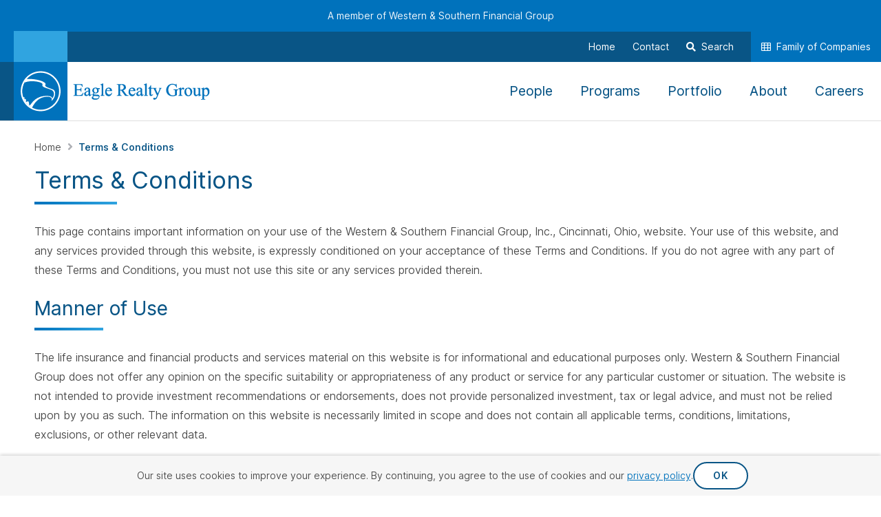

--- FILE ---
content_type: application/javascript; charset=UTF-8
request_url: https://static.hotjar.com/c/hotjar-2703833.js?sv=6
body_size: 8116
content:
window.hjSiteSettings = window.hjSiteSettings || {"site_id":2703833,"rec_value":1.0,"state_change_listen_mode":"automatic","record":true,"continuous_capture_enabled":true,"recording_capture_keystrokes":false,"session_capture_console_consent":true,"anonymize_digits":true,"anonymize_emails":true,"suppress_all":false,"suppress_all_on_specific_pages":[],"suppress_text":false,"suppress_location":false,"user_attributes_enabled":true,"legal_name":null,"privacy_policy_url":null,"deferred_page_contents":[],"record_targeting_rules":[],"heatmaps":[],"polls":[{"id":1836290,"created_epoch_time":1767885774,"skin":"light","background":"#a7defc","effective_show_branding":false,"position":"right","content":{"version":2,"questions":[{"uuid":"f37f488f-2a92-4433-a0d6-95a73d1a53a1","type":"single-open-ended-multiple-line","text":"What could we improve in the calculator to make it more helpful for your financial decisions? (1/1)","required":true,"next":"byOrder"}],"thankyou":"Thanks for completing the survey!"},"connect_visit_data":"always","ask_for_consent":false,"language":"en","display_condition":"abandon","display_delay":0,"persist_condition":"once","targeting_percentage":100,"targeting":[{"component":"url","match_operation":"simple","negate":false,"pattern":"https://www.westernsouthern.com/retirement/retirement-calculator","name":null,"rule_type":null},{"component":"url","match_operation":"simple","negate":false,"pattern":"https://www.westernsouthern.com/life-insurance/life-insurance-calculator","name":null,"rule_type":null},{"component":"url","match_operation":"simple","negate":false,"pattern":"https://www.westernsouthern.com/life-insurance/business-valuation-calculator","name":null,"rule_type":null},{"component":"url","match_operation":"simple","negate":false,"pattern":"https://www.westernsouthern.com/retirement/retirement-withdrawal-calculator","name":null,"rule_type":null},{"component":"url","match_operation":"simple","negate":false,"pattern":"https://www.westernsouthern.com/investments/college-savings-calculator","name":null,"rule_type":null},{"component":"url","match_operation":"simple","negate":false,"pattern":"https://www.westernsouthern.com/retirement/immediate-annuity-calculator","name":null,"rule_type":null},{"component":"url","match_operation":"simple","negate":false,"pattern":"https://www.westernsouthern.com/retirement/401k-calculator","name":null,"rule_type":null},{"component":"device","match_operation":"exact","negate":false,"pattern":"desktop","name":null,"rule_type":null}],"uuid":"b20e7c43-0525-4d58-85ee-81029d72d0c1","invite":{"title":"Your feedback is important to us!","description":"Tell us what you think about this page by taking our quick Survey.","button":"Yes, I will give feedback","close":"No thanks"},"invite_enabled":false,"display_type":"popover","auto_screenshot":true,"etr_enabled":false,"show_legal":false,"logo_path":"surveys/logo/aca528c58d46455987c70a60472d77f9","button_color":"#0072bc","parent_element_selector":null,"button_survey_label":null,"custom_css":null,"targeting_user_attribute_match_logic":"and"},{"id":1831638,"created_epoch_time":1765390010,"skin":"light","background":"#FFFFFF","effective_show_branding":false,"position":"right","content":{"version":2,"questions":[{"uuid":"bd648c41-ada5-48c8-a9b9-673cf4359ebb","type":"single-open-ended-single-line","text":"We'd love to hear about your experience with sending files.  What, if anything, could we improve about this experience?","required":true,"next":"byOrder"}],"thankyou":"Thanks for your feedback!\nYour input helps us improve your experience."},"connect_visit_data":"always","ask_for_consent":false,"language":"en","display_condition":"immediate","display_delay":0,"persist_condition":"once","targeting_percentage":100,"targeting":[{"component":"trigger","match_operation":"exact","negate":false,"pattern":"send_file","name":null,"rule_type":null},{"component":"device","match_operation":"exact","negate":false,"pattern":"tablet","name":null,"rule_type":null},{"component":"device","match_operation":"exact","negate":false,"pattern":"phone","name":null,"rule_type":null},{"component":"device","match_operation":"exact","negate":false,"pattern":"desktop","name":null,"rule_type":null}],"uuid":"de8b0df9-d374-472f-873b-3cd7b8bee372","invite":{"title":"Your feedback is important to us!","description":"Tell us what you think about this page by taking our quick Survey.","button":"Yes, I will give feedback","close":"No thanks"},"invite_enabled":false,"display_type":"full_screen","auto_screenshot":true,"etr_enabled":false,"show_legal":false,"logo_path":"surveys/logo/1903c5b28e2847749b8b919f88f43c0d","button_color":"#0072BC","parent_element_selector":null,"button_survey_label":null,"custom_css":null,"targeting_user_attribute_match_logic":"and"},{"id":1830783,"created_epoch_time":1765219142,"skin":"light","background":"#F6f6f6","effective_show_branding":false,"position":"right","content":{"version":2,"questions":[{"uuid":"6282e859-6876-45fe-b8c9-51c527eba617","type":"single-open-ended-multiple-line","text":"Please tell us about your experience submitting your loan application.","required":true,"next":"thankYou"}],"thankyou":"Thanks for completing the survey!"},"connect_visit_data":"always","ask_for_consent":false,"language":"en","display_condition":"immediate","display_delay":0,"persist_condition":"once","targeting_percentage":100,"targeting":[{"component":"trigger","match_operation":"exact","negate":false,"pattern":"loan_submit","name":null,"rule_type":null},{"component":"device","match_operation":"exact","negate":false,"pattern":"desktop","name":null,"rule_type":null},{"component":"device","match_operation":"exact","negate":false,"pattern":"phone","name":null,"rule_type":null},{"component":"device","match_operation":"exact","negate":false,"pattern":"tablet","name":null,"rule_type":null}],"uuid":"92524311-7c13-4a0e-827a-d16e5a329b45","invite":{"title":"Your feedback is important to us!","description":"Tell us what you think about this page by taking our quick Survey.","button":"Yes, I will give feedback","close":"No thanks"},"invite_enabled":false,"display_type":"full_screen","auto_screenshot":true,"etr_enabled":false,"show_legal":false,"logo_path":"surveys/logo/f97227c3b6c84c81a3233a5e6fe09867","button_color":"#0072BC","parent_element_selector":null,"button_survey_label":null,"custom_css":null,"targeting_user_attribute_match_logic":"and"},{"id":1830651,"created_epoch_time":1765200266,"skin":"light","background":"#FFFFFF","effective_show_branding":false,"position":"right","content":{"version":2,"questions":[{"uuid":"bd648c41-ada5-48c8-a9b9-673cf4359ebb","type":"single-open-ended-single-line","text":"We'd love to hear about your experience with sending a message.  What, if anything, could we improve about this experience?","required":true,"next":"byOrder"}],"thankyou":"Thanks for your feedback!\nYour input helps us improve your experience."},"connect_visit_data":"always","ask_for_consent":false,"language":"en","display_condition":"immediate","display_delay":0,"persist_condition":"once","targeting_percentage":100,"targeting":[{"component":"device","match_operation":"exact","negate":false,"pattern":"tablet","name":null,"rule_type":null},{"component":"device","match_operation":"exact","negate":false,"pattern":"phone","name":null,"rule_type":null},{"component":"trigger","match_operation":"exact","negate":false,"pattern":"send_message","name":null,"rule_type":null},{"component":"url","match_operation":"contains","negate":false,"pattern":"/send-a-message","name":null,"rule_type":null},{"component":"device","match_operation":"exact","negate":false,"pattern":"desktop","name":null,"rule_type":null}],"uuid":"1b13a45b-203c-4436-9feb-35f541b9a8fd","invite":{"title":"Your feedback is important to us!","description":"Tell us what you think about this page by taking our quick Survey.","button":"Yes, I will give feedback","close":"No thanks"},"invite_enabled":false,"display_type":"full_screen","auto_screenshot":true,"etr_enabled":false,"show_legal":false,"logo_path":"surveys/logo/5e30aa5b849c4c98a4080af091686428","button_color":"#0072BC","parent_element_selector":null,"button_survey_label":null,"custom_css":null,"targeting_user_attribute_match_logic":"and"},{"id":1830291,"created_epoch_time":1764958376,"skin":"light","background":"#F6f6f6","effective_show_branding":false,"position":"right","content":{"version":2,"questions":[{"uuid":"6282e859-6876-45fe-b8c9-51c527eba617","type":"single-open-ended-multiple-line","text":"We’d love to hear about updating your beneficiary experience.","required":true,"next":"thankYou"}],"thankyou":"Thanks for completing the survey!"},"connect_visit_data":"always","ask_for_consent":false,"language":"en","display_condition":"abandon","display_delay":180,"persist_condition":"once","targeting_percentage":100,"targeting":[{"component":"device","match_operation":"exact","negate":false,"pattern":"desktop","name":null,"rule_type":null},{"component":"device","match_operation":"exact","negate":false,"pattern":"tablet","name":null,"rule_type":null},{"component":"trigger","match_operation":"exact","negate":false,"pattern":"bene_submit","name":null,"rule_type":null},{"component":"device","match_operation":"exact","negate":false,"pattern":"phone","name":null,"rule_type":null}],"uuid":"3bcffea8-b347-48fc-8214-3bfc2d3fade1","invite":{"title":"Your feedback is important to us!","description":"Tell us what you think about this page by taking our quick Survey.","button":"Yes, I will give feedback","close":"No thanks"},"invite_enabled":false,"display_type":"full_screen","auto_screenshot":true,"etr_enabled":false,"show_legal":false,"logo_path":"surveys/logo/4f6ad0c2c6ee4c75833fde9f4b106b29","button_color":"#0072BC","parent_element_selector":null,"button_survey_label":null,"custom_css":null,"targeting_user_attribute_match_logic":"and"},{"id":1631973,"created_epoch_time":1748959225,"skin":"light","background":"#f6f6f6","effective_show_branding":false,"position":"right","content":{"version":2,"questions":[{"uuid":"36812594-599a-4f9b-93a8-77298438d478","type":"reaction","text":"Based on your visit, how EASY was it to use the website today?","required":true,"labels":[{"text":"Very Difficult"},{"text":"Very Easy"}],"reaction_style":"smiley","next":"question:d9ec0ba3-a8c6-4e7b-ad60-887af0d7658d"},{"uuid":"d9ec0ba3-a8c6-4e7b-ad60-887af0d7658d","type":"single-open-ended-single-line","text":"Please explain why you rated your experience this way.","required":true,"next":"question:db504370-820c-44a7-aef5-3c2d1c11e54e"},{"uuid":"db504370-820c-44a7-aef5-3c2d1c11e54e","type":"multiple-close-ended","text":"What was the reason for your visit today? Select all that apply to you.","required":true,"randomize_answer_order":false,"pin_last_to_bottom":false,"answers":[{"text":"Submit new business","comments":false},{"text":"Run an Illustration","comments":false},{"text":"Check on the status of business","comments":false},{"text":"View customer information","comments":false},{"text":"View policy / annuity information","comments":false},{"text":"View commission information","comments":false},{"text":"View loan information","comments":false},{"text":"Download a form","comments":false},{"text":"Obtain marketing or product information","comments":false},{"text":"Other","comments":true}],"next":"thankYou"}],"thankyou":"Thanks for completing the survey! We will use your feedback to improve your experience with us."},"connect_visit_data":"always","ask_for_consent":false,"language":"en","display_condition":"immediate","display_delay":0,"persist_condition":"always","targeting_percentage":100,"targeting":[{"component":"device","match_operation":"exact","negate":false,"pattern":"desktop","name":null,"rule_type":null},{"component":"device","match_operation":"exact","negate":false,"pattern":"tablet","name":null,"rule_type":null},{"component":"device","match_operation":"exact","negate":false,"pattern":"phone","name":null,"rule_type":null},{"component":"url","match_operation":"contains","negate":false,"pattern":"/","name":null,"rule_type":null}],"uuid":"0758fa0b-8c36-48bc-a885-3e52ca7195e0","invite":{"title":"Your feedback is important to us!","description":"Tell us what you think about this page by taking our quick Survey.","button":"Yes, I will give feedback","close":"No thanks"},"invite_enabled":false,"display_type":"inline","auto_screenshot":true,"etr_enabled":false,"show_legal":false,"logo_path":null,"button_color":"#0072BC","parent_element_selector":"#producer_survey_distributors_unique","button_survey_label":null,"custom_css":null,"targeting_user_attribute_match_logic":"and"},{"id":1596720,"created_epoch_time":1742908685,"skin":"light","background":"#F6f6f6","effective_show_branding":false,"position":"right","content":{"version":2,"questions":[{"uuid":"d73e2f3b-d12f-427e-8e8f-72e68ea681c4","type":"multiple-close-ended","text":"What was the reason for your visit today? Select all that apply to you.","required":true,"randomize_answer_order":false,"pin_last_to_bottom":false,"answers":[{"text":"Obtain Policy/Annuity Information","comments":false},{"text":"Update Account Information","comments":false},{"text":"View/Update Beneficiary ","comments":false},{"text":"View Documents and Statements","comments":false},{"text":"Make A Payment","comments":false},{"text":"Register on Portal","comments":false},{"text":"Request a Loan","comments":false},{"text":"Other","comments":true}],"next":"question:36812594-599a-4f9b-93a8-77298438d478"},{"uuid":"36812594-599a-4f9b-93a8-77298438d478","type":"reaction","text":"Based on your visit, how EASY was it to use the website today?","required":true,"labels":[{"text":"Very Difficult"},{"text":"Very Easy"}],"reaction_style":"smiley","next":"question:d9ec0ba3-a8c6-4e7b-ad60-887af0d7658d"},{"uuid":"d9ec0ba3-a8c6-4e7b-ad60-887af0d7658d","type":"single-open-ended-multiple-line","text":"Please explain why you rated your experience this way.","required":true,"next":"thankYou"}],"thankyou":"Thanks for completing the survey! We will use your feedback to improve your experience with us."},"connect_visit_data":"always","ask_for_consent":false,"language":"en","display_condition":"abandon","display_delay":180,"persist_condition":"always","targeting_percentage":100,"targeting":[{"component":"device","match_operation":"exact","negate":false,"pattern":"phone","name":null,"rule_type":null},{"component":"url","match_operation":"contains","negate":false,"pattern":"https://myaccount.westernsouthern.com/","name":null,"rule_type":null},{"component":"device","match_operation":"exact","negate":false,"pattern":"tablet","name":null,"rule_type":null},{"component":"device","match_operation":"exact","negate":false,"pattern":"desktop","name":null,"rule_type":null}],"uuid":"013a81a5-5f42-4a54-9492-2416f069db60","invite":{"title":"Your feedback is important to us!","description":"Tell us what you think about this page by taking our quick Survey.","button":"Yes, I will give feedback","close":"No thanks"},"invite_enabled":false,"display_type":"inline","auto_screenshot":true,"etr_enabled":false,"show_legal":false,"logo_path":"surveys/logo/2a947716cc464862b1006e6aa1041ab6","button_color":"#0072BC","parent_element_selector":"#customer_survey_unique","button_survey_label":null,"custom_css":null,"targeting_user_attribute_match_logic":"and"},{"id":1565943,"created_epoch_time":1738232287,"skin":"light","background":"#f6f6f6","effective_show_branding":false,"position":"right","content":{"version":2,"questions":[{"uuid":"36812594-599a-4f9b-93a8-77298438d478","type":"reaction","text":"Based on your visit, how EASY was it to use the website today?","required":true,"labels":[{"text":"Very Difficult"},{"text":"Very Easy"}],"reaction_style":"smiley","next":"question:d9ec0ba3-a8c6-4e7b-ad60-887af0d7658d"},{"uuid":"d9ec0ba3-a8c6-4e7b-ad60-887af0d7658d","type":"single-open-ended-single-line","text":"Please explain why you rated your experience this way.","required":true,"next":"question:db504370-820c-44a7-aef5-3c2d1c11e54e"},{"uuid":"db504370-820c-44a7-aef5-3c2d1c11e54e","type":"multiple-close-ended","text":"What was the reason for your visit today? Select all that apply to you.","required":true,"randomize_answer_order":false,"pin_last_to_bottom":false,"answers":[{"text":"Submit new business","comments":false},{"text":"Run an Illustration","comments":false},{"text":"Check on the status of business","comments":false},{"text":"View customer information","comments":false},{"text":"View policy information","comments":false},{"text":"View commission information","comments":false},{"text":"View loan information","comments":false},{"text":"Download a form","comments":false},{"text":"Obtain marketing or product information","comments":false},{"text":"Other","comments":true}],"next":"thankYou"}],"thankyou":"Thanks for completing the survey! We will use your feedback to improve your experience with us."},"connect_visit_data":"always","ask_for_consent":false,"language":"en","display_condition":"immediate","display_delay":0,"persist_condition":"always","targeting_percentage":100,"targeting":[{"component":"device","match_operation":"exact","negate":false,"pattern":"phone","name":null,"rule_type":null},{"component":"device","match_operation":"exact","negate":false,"pattern":"desktop","name":null,"rule_type":null},{"component":"url","match_operation":"contains","negate":false,"pattern":"/","name":null,"rule_type":null},{"component":"device","match_operation":"exact","negate":false,"pattern":"tablet","name":null,"rule_type":null}],"uuid":"402abb3f-5024-4cb5-b93c-1139d165ab6b","invite":{"title":"Your feedback is important to us!","description":"Tell us what you think about this page by taking our quick Survey.","button":"Yes, I will give feedback","close":"No thanks"},"invite_enabled":false,"display_type":"inline","auto_screenshot":true,"etr_enabled":false,"show_legal":false,"logo_path":null,"button_color":"#0072BC","parent_element_selector":"#producer_survey_unique","button_survey_label":null,"custom_css":null,"targeting_user_attribute_match_logic":"and"},{"id":1565931,"created_epoch_time":1738230870,"skin":"light","background":"#f6f6f6","effective_show_branding":false,"position":"right","content":{"version":2,"questions":[{"uuid":"d73e2f3b-d12f-427e-8e8f-72e68ea681c4","type":"multiple-close-ended","text":"What was the reason for your visit today? Select all that apply to you.","required":true,"randomize_answer_order":false,"pin_last_to_bottom":false,"answers":[{"text":"Resolve a NIGO for pending new business","comments":false},{"text":"Check on the status of business","comments":false},{"text":"Update an In-force policy","comments":false},{"text":"View policy information","comments":false},{"text":"View customer information","comments":false},{"text":"Download a form","comments":false},{"text":"Other","comments":true}],"next":"question:36812594-599a-4f9b-93a8-77298438d478"},{"uuid":"36812594-599a-4f9b-93a8-77298438d478","type":"reaction","text":"Based on your visit, how EASY was it to use the website today?","required":true,"labels":[{"text":"Very Difficult"},{"text":"Very Easy"}],"reaction_style":"smiley","next":"question:d9ec0ba3-a8c6-4e7b-ad60-887af0d7658d"},{"uuid":"d9ec0ba3-a8c6-4e7b-ad60-887af0d7658d","type":"single-open-ended-single-line","text":"Please explain why you rated your experience this way.","required":true,"next":"thankYou"}],"thankyou":" Thanks for completing the survey! We will use your feedback to improve your experience with us."},"connect_visit_data":"always","ask_for_consent":false,"language":"en","display_condition":"abandon","display_delay":180,"persist_condition":"always","targeting_percentage":100,"targeting":[{"component":"device","match_operation":"exact","negate":false,"pattern":"phone","name":null,"rule_type":null},{"component":"url","match_operation":"contains","negate":false,"pattern":"https://partner.westernsouthern.com","name":null,"rule_type":null},{"component":"device","match_operation":"exact","negate":false,"pattern":"tablet","name":null,"rule_type":null},{"component":"device","match_operation":"exact","negate":false,"pattern":"desktop","name":null,"rule_type":null},{"component":"url","match_operation":"contains","negate":false,"pattern":"https://producerportal-cms.westernsouthern.com","name":null,"rule_type":null}],"uuid":"967855ba-98d5-4228-a8eb-b6690eacfe34","invite":{"title":"Your feedback is important to us!","description":"Tell us what you think about this page by taking our quick Survey.","button":"Yes, I will give feedback","close":"No thanks"},"invite_enabled":false,"display_type":"inline","auto_screenshot":true,"etr_enabled":false,"show_legal":false,"logo_path":null,"button_color":"#0072BC","parent_element_selector":"#producer_fidelity_survey_unique","button_survey_label":null,"custom_css":null,"targeting_user_attribute_match_logic":"and"}],"integrations":{"optimizely":{"tag_recordings":false},"abtasty":{"tag_recordings":false},"kissmetrics":{"send_user_id":false},"mixpanel":{"send_events":false},"unbounce":{"tag_recordings":false},"hubspot":{"enabled":false,"send_recordings":false,"send_surveys":false}},"features":["ask.popover_redesign","client_script.compression.pc","csq_theme","error_reporting","feedback.embeddable_widget","feedback.widgetV2","heatmap.dynamic_view","settings.billing_v2","survey.embeddable_widget","survey.image_question","survey.screenshots","survey.type_button","tcvs_v2"],"tracking_code_verified":true,"cs_project_id":null,"account_id":1764601,"account_signature":"c8cde91216fcba5310c758eee52750f79c310803683da9a2d2bed4608dd461bc"};

!function(){"use strict";function e(t){return e="function"==typeof Symbol&&"symbol"==typeof Symbol.iterator?function(e){return typeof e}:function(e){return e&&"function"==typeof Symbol&&e.constructor===Symbol&&e!==Symbol.prototype?"symbol":typeof e},e(t)}function t(e,t){for(var r=0;r<t.length;r++){var i=t[r];i.enumerable=i.enumerable||!1,i.configurable=!0,"value"in i&&(i.writable=!0),Object.defineProperty(e,n(i.key),i)}}function n(t){var n=function(t,n){if("object"!=e(t)||!t)return t;var r=t[Symbol.toPrimitive];if(void 0!==r){var i=r.call(t,"string");if("object"!=e(i))return i;throw new TypeError("@@toPrimitive must return a primitive value.")}return String(t)}(t);return"symbol"==e(n)?n:String(n)}var r,i=function(){function e(t){var n=arguments.length>1&&void 0!==arguments[1]?arguments[1]:10,r=arguments.length>2&&void 0!==arguments[2]?arguments[2]:1e3;!function(e,t){if(!(e instanceof t))throw new TypeError("Cannot call a class as a function")}(this,e),this.send=t,this.batchSize=n,this.flushInterval=r,this.buffer=[],this.flushTimer=null}var n,r;return n=e,(r=[{key:"getBuffer",value:function(){return this.buffer}},{key:"add",value:function(e){var t=this;this.buffer.push(e),this.buffer.length>=this.batchSize?this.flush():this.flushTimer||(this.flushTimer=setTimeout((function(){t.flush()}),this.flushInterval))}},{key:"flush",value:function(){this.buffer.length>0&&(this.send(this.buffer),this.buffer=[]),this.flushTimer&&(clearTimeout(this.flushTimer),this.flushTimer=null)}}])&&t(n.prototype,r),Object.defineProperty(n,"prototype",{writable:!1}),e}();function a(){return a=Object.assign?Object.assign.bind():function(e){for(var t=1;t<arguments.length;t++){var n=arguments[t];for(var r in n)Object.prototype.hasOwnProperty.call(n,r)&&(e[r]=n[r])}return e},a.apply(this,arguments)}var o,s=function(){try{return"performance"in window&&"now"in window.performance}catch(e){return!1}},u={version:6,metricsUrl:(null===(r=window._hjSettings)||void 0===r?void 0:r.metricsUrl)||"https://metrics.hotjar.io",sampling:{metrics:.1,fieldMetrics:.01,debug:.5,universalDebug:.05*.1},browser:{hasPerformance:!1,shouldLogMetrics:!1,inLab:!1},buffer:{bufferSize:40,flushInterval:3e3}},c={isDebugEnabled:!1,isMetricsEnabled:!1,isFieldMetricsEnabled:!1,loggedMetrics:{},genericTags:{}},l=function(e,t,n){var r;c.loggedMetrics[e]=a(a({},c.loggedMetrics[e]),{},((r={})[t]=n||{},r))},d=function(e){if(!e)return"value";var t=Object.keys(e)[0];return t&&e[t]||"value"},g=function(e){var t,n=null!==(t=e.tag)&&void 0!==t?t:void 0;return c.isDebugEnabled?a(a(a({},n),e.extraTags),c.genericTags):n},f=function(e,t){if(!o)return!1;var n=c.isMetricsEnabled||c.isDebugEnabled;return"lab"===e&&(n=u.browser.inLab),"field"===e&&(n=c.isFieldMetricsEnabled),t?n&&t.flush:n},h=function(e){var t=!1,n="v=".concat(u.version),r="".concat(u.metricsUrl,"?").concat(n,"&site_id=").concat(window.hjSiteSettings.site_id)+(c.isDebugEnabled?"&debug=true":""),i=JSON.stringify(e);if("sendBeacon"in navigator)try{t=navigator.sendBeacon.bind(navigator)(r,i)}catch(e){}if(!1===t)try{var a=new XMLHttpRequest;a.open("POST",r),a.timeout=1e4,a.send(i)}catch(e){}u.browser.shouldLogMetrics&&console.debug("New Metrics: ",e)},p={getConfig:function(e){return u[e]},getState:function(e){return c[e]},start:function(){try{u.browser={hasPerformance:s(),shouldLogMetrics:/hjMetrics=1/.test(location.search),inLab:/hjLab=true/.test(location.search)};var e=p.time(),t=window.hjSiteSettings||{},n=t.features,r=t.site_id,a=new Set(n),l=u.sampling;return c.genericTags={site_id:r},c.isDebugEnabled=Math.random()<=l.universalDebug||a.has("client_script.metrics.debug")&&Math.random()<=l.debug,c.isMetricsEnabled=Math.random()<=l.metrics,c.isFieldMetricsEnabled=c.isMetricsEnabled&&Math.random()<=l.fieldMetrics,o=new i(h,u.buffer.bufferSize,u.buffer.flushInterval),e}catch(e){console.debug("Error in metrics.start",{error:e})}},reset:function(){c.loggedMetrics={}},stop:function(){c.isDebugEnabled=!1,c.isMetricsEnabled=!1,c.genericTags={}},count:function(e,t){var n=t.incr,r=t.tag,i=t.extraTags,s=t.type;try{var u,l=d(r),h=c.loggedMetrics[e],p=0;if(n?(p=(h&&h[l]||0)+(n.value||1),c.loggedMetrics[e]=a(a({},h),{},((u={})[l]=null!=n&&n.flush?0:p,u))):p=1,f(s,n)){var v={name:e,type:"count",value:p,tags:g({tag:r,extraTags:i})};o.add(v)}}catch(e){}},distr:function(e,t){var n=t.task,r=t.value,i=t.extraTags;f()&&o.add({name:e,type:"distribution",value:r,tags:g({tag:{task:n},extraTags:i})})},time:function(){try{if(!u.browser.hasPerformance)return;return performance.now()}catch(e){}},timeEnd:function(e,t){var n=t.tag,r=t.start,i=t.total,a=t.extraTags,s=t.type;try{var u=p.time();if(!i&&!u)return;var c=d(n),h=i||(r&&u?u-r:void 0);if(l(e,c,{}),h&&h>0&&f(s)){var v={name:e,type:"distribution",value:Math.round(h),tags:g({tag:n,extraTags:a})};o.add(v)}return u}catch(t){console.debug("Failed to send timer metric: ",{name:e,tag:n,error:t})}},timeIncr:function(e,t){var n,r,i,a,o=t.tag,s=t.start,u=t.flush,g=t.extraTags,f=t.type,h=hj.metrics.time(),v=s&&h?h-s:void 0,m=(n=e,{tagName:r=d(o),start:(a=(i=c.loggedMetrics[n])&&i[r]||{}).start,total:a.total}),w=v?v+(m.total||0):m.total;return l(e,m.tagName,{total:w}),u&&p.timeEnd(e,{tag:o,total:w,extraTags:g,type:f}),w},timeWatcher:function(){var e,t=0,n=!1,r=function(){var n,r=p.time();return t+=null!==(n=e&&r&&r-e)&&void 0!==n?n:0,e=p.time(),t};return{start:function(){if(!n)return n=!0,e=p.time()},incr:r,end:function(){var n=r();return t=0,e=void 0,n}}},getErrorMessage:function(e){return e instanceof Error?e.message:"string"==typeof e?e:""}},v=function(e){return e.replayRecordingMaskedUrlRegex="replayRecordingMaskedUrlRegex",e.replayRecordingMaskedUrlRegexRules="replayRecordingMaskedUrlRegexRules",e}({}),m=function(e){return e.START="start",e.NOT_START="not-start",e.END="end",e.NOT_END="not-end",e.CONTAIN="contain",e.NOT_CONTAIN="not-contain",e.EXACT="exact",e.NOT_EXACT="not-exact",e}({});function w(){return w=Object.assign?Object.assign.bind():function(e){for(var t=1;t<arguments.length;t++){var n=arguments[t];for(var r in n)Object.prototype.hasOwnProperty.call(n,r)&&(e[r]=n[r])}return e},w.apply(this,arguments)}var b="https://voc.hotjar.com",y=[b,"https://voc.ew1-integration-1.hotjarians.net","https://hj-engage-unmoderated-review.s3.eu-west-1.amazonaws.com"],j="hj-uut",_={get:function(){var e=window.sessionStorage.getItem(j);return e?JSON.parse(e):null},getValue:function(e){var t=_.get();return null==t?void 0:t[e]},set:function(e){if(e){var t,n=null!==(t=_.get())&&void 0!==t?t:{};window.sessionStorage.setItem(j,JSON.stringify(w(w({},n),e)))}},clear:function(){window.sessionStorage.removeItem(j)},validDomains:y},S=function(e){var t=new URLSearchParams(e);return!!t.has("project_uuid")||("1"===t.get("is_preview")?t.has("task_uuid"):t.has("response_uuid")&&t.has("task_uuid")&&t.has("participation_uuid"))},T=function(){var e,t=null!==(e=function(){var e=document.referrer;if("string"==typeof e&&function(e){if("string"!=typeof e)return!1;try{var t=new URL(e),n="1"===t.searchParams.get("is_preview");return!!y.some((function(t){return null==e?void 0:e.includes(t)}))||!!n&&t.hostname.endsWith(".hotjar.com")&&t.pathname.includes("research/projects/tests")}catch(e){return!1}}(e)&&S(new URL(e).search))return e}())&&void 0!==e?e:function(){var e=new URLSearchParams(window.location.search).get("hj_uut");if(y.some((function(e){var t;return null===(t=document.referrer)||void 0===t?void 0:t.includes(e)}))&&e){var t=window.atob(e);if(S(t)){var n=new URL(b);return n.search=t,n.toString()}}}(),n=void 0!==t,r=null!==_.get();return n&&_.set({referrer:t}),r||n};function R(e,t,n){if(t&&!Array.isArray(t)&&"number"==typeof t.length){var r=t.length;return M(t,void 0!==n&&n<r?n:r)}return e(t,n)}function E(e){return function(e){if(Array.isArray(e))return M(e)}(e)||function(e){if("undefined"!=typeof Symbol&&null!=e[Symbol.iterator]||null!=e["@@iterator"])return Array.from(e)}(e)||function(e,t){if(e){if("string"==typeof e)return M(e,t);var n=Object.prototype.toString.call(e).slice(8,-1);return"Object"===n&&e.constructor&&(n=e.constructor.name),"Map"===n||"Set"===n?Array.from(e):"Arguments"===n||/^(?:Ui|I)nt(?:8|16|32)(?:Clamped)?Array$/.test(n)?M(e,t):void 0}}(e)||function(){throw new TypeError("Invalid attempt to spread non-iterable instance.\nIn order to be iterable, non-array objects must have a [Symbol.iterator]() method.")}()}function M(e,t){(null==t||t>e.length)&&(t=e.length);for(var n=0,r=new Array(t);n<t;n++)r[n]=e[n];return r}var O,x=function(){var e,t=arguments.length>0&&void 0!==arguments[0]?arguments[0]:{},n=null===(e=_hjSettings)||void 0===e?void 0:e.environment,r="t.contentsquare.net";n&&"live"!==n&&(r="t-staging.contentsquare.net");var i=t.isCSQLite?"smb/tag":hjSiteSettings.cs_tag_name;if(i){var a=document.createElement("script");a.type="text/javascript",a.async=!0,a.src="//".concat(r,"/uxa/").concat(i,".js"),document.getElementsByTagName("head")[0].appendChild(a)}};function C(){var e,t,n;window.hj=window.hj||function(){for(var e=arguments.length,t=new Array(e),n=0;n<e;n++)t[n]=arguments[n];(window.hj.q=window.hj.q||[]).push(t)},window.hj.metrics=p,hj.metrics.start();var r,i,a,o,s,u,c,l,d,g,f,h,w=!(!window.CS_CONF||null===(e=window.CS_CONF.voc)||void 0===e||!e.enabled),b=!(window.CS_CONF||null===(t=window.hjSiteSettings)||void 0===t||null===(n=t.features)||void 0===n||!n.includes("cs_lite"));if(w&&window._uxa)window._uxa.push(["start:hotjar",hjSiteSettings]),window.hj.scriptLoaded=!0;else if(b){var y=(u=(r=hjSiteSettings).suppress_all||r.suppress_text||(null===(i=r.suppress_all_on_specific_pages)||void 0===i?void 0:i.length),c=function(e){var t,n,r,i,a,o={anonymisationMethod:null,replayRecordingMaskedUrlRegex:null,replayRecordingMaskedUrlRegexRules:null};if((e.suppress_all||e.suppress_text)&&(o.anonymisationMethod=v.replayRecordingMaskedUrlRegex,o.replayRecordingMaskedUrlRegex=".*"),null!==(t=e.suppress_all_on_specific_pages)&&void 0!==t&&t.length){o.anonymisationMethod=v.replayRecordingMaskedUrlRegexRules;var s=(n=e.suppress_all_on_specific_pages,r={contains:m.CONTAIN,regex:m.CONTAIN,simple:m.CONTAIN,ends_with:m.END,exact:m.EXACT,starts_with:m.START},i=[],a=Object.keys(r),n.forEach((function(e){if(e.pattern&&a.includes(e.match_operation)){var t={operator:r[e.match_operation],value:e.pattern,ignoreQueryParams:"simple"===e.match_operation,ignoreURIFragments:"simple"===e.match_operation,ignoreCaseSensitivity:"simple"===e.match_operation,notOperator:e.negate};i.push(t)}})),i.length?i:void 0);o.replayRecordingMaskedUrlRegexRules=s||null}return o}(r),l=c.anonymisationMethod,d=c.replayRecordingMaskedUrlRegex,g=c.replayRecordingMaskedUrlRegexRules,f=!(null===(a=_hjSettings)||void 0===a||!a.environment||"live"===_hjSettings.environment),{CS_CONF_BASE:{projectId:r.cs_project_id,smbConfig:{siteId:r.site_id,record:!!hjSiteSettings.record,useCSTC:!0,useSentry:!0,csLiteDomain:f?"insights-integration.live.eks.hotjar.com":"insights.hotjar.com"},hostnames:[window.location.hostname],voc:null!==(o=r.polls)&&void 0!==o&&o.length||T()?{enabled:1,siteId:r.site_id}:{enabled:0},whitelistedAttributes:[],anonymizeDigits:!!u||r.anonymize_digits,implementations:(s=r,R(E,(h=s.state_change_listen_mode,"manual"===h?[]:[{template:{name:"ArtificialPageview",args:{}},triggers:[{name:"HistoryChange",args:{listeners:"popstate, pushState, replaceState"+("automatic_with_fragments"===h?", hashchange":""),useDebounce:"no",window:400}}]}]))),recordTargetingRules:R(E,r.record_targeting_rules),anonymisationMethod:l,replayRecordingMaskedUrlRegex:d,replayRecordingMaskedUrlRegexRules:g},PII_SELECTORS:r.suppress_all?["picture, img, video, audio"]:null}),j=y.CS_CONF_BASE,_=y.PII_SELECTORS;window.CS_CONF_BASE=j,window._uxa=window._uxa||[],_&&window._uxa.push(["setPIISelectors",{PIISelectors:_}]),x({isCSQLite:b})}else window.hjBootstrap=window.hjBootstrap||function(e,t,n){var r,i,a=new RegExp("bot|google|headless|baidu|bing|msn|duckduckbot|teoma|slurp|yandex|phantomjs|pingdom|ahrefsbot|facebook","i"),o=(null===(r=window.navigator)||void 0===r?void 0:r.userAgent)||"unknown";if(a.test(o))return hj.metrics.count("session-rejection",{tag:{reason:"bot"}}),void console.warn("Hotjar not launching due to suspicious userAgent:",o);var s="http:"===window.location.protocol,u=Boolean(null===(i=_hjSettings)||void 0===i?void 0:i.preview);if(s&&!u)return hj.metrics.count("session-rejection",{tag:{reason:"https"}}),void console.warn("For security reasons, Hotjar only works over HTTPS. Learn more: https://help.hotjar.com/hc/en-us/articles/115011624047");window.hjBootstrap=function(e,t,n){var r;window.hjBootstrapCalled=(window.hjBootstrapCalled||[]).concat(n),window.hj&&window.hj._init&&(null===(r=hj._init)||void 0===r||r._verifyInstallation())},window.hjBootstrap(e,t,n),window.hjBootstrap.revision="b8fa545";var c=window.document,l=c.head||c.getElementsByTagName("head")[0];hj.scriptDomain=e;var d=c.createElement("script");d.async=!0,d.src=hj.scriptDomain+t,d.charset="utf-8",l.appendChild(d)},window.hjBootstrap("https://script.hotjar.com/","modules.5af39c695063f61775c4.js","2703833")}window.hjLazyModules=window.hjLazyModules||{SURVEY_V2:{js:"survey-v2.aedb8bf0b3069e2d06f4.js"},SURVEY_BOOTSTRAPPER:{js:"survey-bootstrapper.31d6cfe0d16ae931b73c.js"},SURVEY_ISOLATED:{js:"survey-isolated.31d6cfe0d16ae931b73c.js"},HEATMAP_RETAKER:{js:"heatmap-retaker.f79c0c7bb13d8a14bddc.js"},SURVEY_INVITATION:{js:"survey-invitation.333ff3f2aa9bd54cfb8e.js"},NOTIFICATION:{js:"notification.ed2bca043f1d9f8c6b56.js"},SENTRY:{js:"sentry.58c81e3e25532810f6fd.js"},BROWSER_PERF:{js:"browser-perf.8417c6bba72228fa2e29.js"},USER_TEST:{js:"user-test.70102bc9013694107e51.js"}};var I=null!==(O=hjSiteSettings.features)&&void 0!==O?O:[];I.indexOf("one_app_tag")>-1?x():I.indexOf("one_app_tag_dc")>-1?(x(),window.addEventListener("csq:start-hotjar",(function(){C()}))):C()}();
!function(){try{var e="undefined"!=typeof window?window:"undefined"!=typeof global?global:"undefined"!=typeof self?self:{},n=(new Error).stack;n&&(e._sentryDebugIds=e._sentryDebugIds||{},e._sentryDebugIds[n]="8454f15a-242c-5dc3-85d1-3db02108e235")}catch(e){}}();
//# debugId=8454f15a-242c-5dc3-85d1-3db02108e235


--- FILE ---
content_type: image/svg+xml
request_url: https://www.westernsouthern.com/-/media/feature/westernsouthern/globals/logos/eagle-logo.svg?rev=d66c06e4268640e297f7c89397bf53ee&la=en&hash=FBA1AD07967A1804262F56EC35EE4F6E
body_size: -1384
content:
<?xml version="1.0" encoding="utf-8"?>
<!-- Generator: Adobe Illustrator 21.1.0, SVG Export Plug-In . SVG Version: 6.00 Build 0)  -->
<svg version="1.1" id="Layer_1" xmlns="http://www.w3.org/2000/svg" xmlns:xlink="http://www.w3.org/1999/xlink" x="0px" y="0px"
	 viewBox="0 0 55 55" style="enable-background:new 0 0 55 55;" xml:space="preserve">
<style type="text/css">
	.st0{fill:none;}
	.st1{fill:#FFFFFF;}
</style>
<title>WSFG Circlemark</title>
<desc>Created with Sketch.</desc>
<g>
	<g>
		<g>
			<circle class="st0" cx="27.5" cy="27.5" r="24.8"/>
		</g>
	</g>
	<path class="st1" d="M1.9,28.7c-0.4-5.9,2.7-13.5,5.7-18.1c16.5-0.6,28.8,4.7,26.5,8c0,0-2.1,1.8,4,4.1c2.3,0.8,4.6,1.7,6.2,2.3
		c5.8,2.2,2.9,13-1.9,15.8c0,0,1.1-2.3,0-3.8c-0.8-1.2-2.5-1.8-4.6-1.9c-5.7-0.3-14.5,1.5-20.7,12.4c-0.5,1-1,1.9-1.4,2.8
		C7.9,46,2.5,38.1,1.9,28.7z M41.2,25.2c-0.7-0.2-3.1-1.1-4.4-1.5c-6.5-2.1-7.5-3.3-6.6-5.2c1.7-3.6-17.1-7.5-26.3-2.2
		C2,19.8,0.3,23.8,0.8,29.7C1,31.5,1.5,33.2,2.1,35c0.6,1.8,2,0.8,2.6,0.6c1-0.4,0.5,2.2,0.4,2.3c-0.2,1.2,2.5-1.6,2.2,2.7
		c-0.2,3.4,1.9,0.4,3.1,0.8c2,0.6,0.1,9.3,3.7,3.9C22.1,33.8,32.6,33.8,37.7,34c2,0.1,3.9,0.7,4.7,1.4c1.1,0.8,1,2.3,1,2.3
		C47.4,32.6,46.7,26.8,41.2,25.2z"/>
	<circle class="st0" cx="27.5" cy="27.5" r="24.8"/>
	<g>
		<g>
			<path class="st1" d="M0.1,27.5C0.1,42.7,12.4,55,27.5,55C42.7,55,55,42.7,55,27.5c0-7.3-2.9-14.3-8.1-19.4
				C41.8,2.9,34.9,0,27.5,0C12.4,0,0.1,12.3,0.1,27.5z M2.1,27.5C2.1,13.5,13.5,2,27.5,2c6.8,0,13.2,2.6,18,7.5
				c4.8,4.8,7.5,11.2,7.5,18C53,41.5,41.6,53,27.5,53C13.5,53,2.1,41.5,2.1,27.5z"/>
		</g>
	</g>
</g>
</svg>
